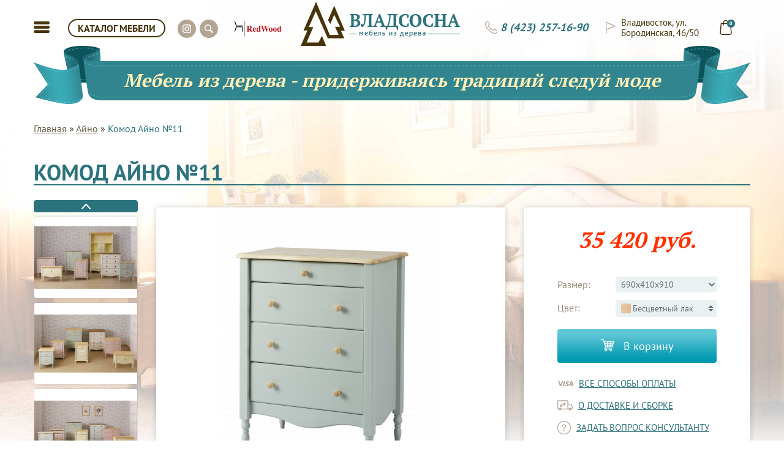

--- FILE ---
content_type: text/html; charset=utf-8
request_url: https://vladsosna.ru/pokollekcii/ajno/komod-ayno-11
body_size: 12652
content:
<!DOCTYPE html>
<html lang="ru">

<head>

  <meta charset="utf-8">

  <title>Комод Айно №11 во Владивостоке | ВЛАДСОСНА</title>
  <base href="https://vladsosna.ru/" />

  <meta http-equiv="X-UA-Compatible" content="IE=edge">
  <meta name="viewport" content="width=device-width, initial-scale=1, shrink-to-fit=no">
    <meta name="description" content="Комод Айно №11 по доступной цене и хорошего качества от компании Владсосна. Обращайтесь 8 (423) 257-16-90!" />
      <meta property="og:title" content="Комод Айно №11 во Владивостоке | ВЛАДСОСНА" />
  <meta property="og:type" content="website" />
  <meta property="og:url" content="https://vladsosna.ru/pokollekcii/ajno/komod-ayno-11" />
    <meta property="og:image" content="https://vladsosna.ru/image/cache/catalog/ainoniy/komod11/st2_6557copy-570x450.png" />
    <meta property="og:site_name" content="Владсосна - Мебель из дерева" />
  <link rel="shortcut icon" href="catalog/view/theme/vladsosna/img/favicon/favicon.ico" type="image/x-icon">
  <link rel="apple-touch-icon" href="catalog/view/theme/vladsosna/img/favicon/apple-touch-icon.png">
  <link rel="apple-touch-icon" sizes="72x72" href="catalog/view/theme/vladsosna/img/favicon/apple-touch-icon-72x72.png">
  <link rel="apple-touch-icon" sizes="114x114" href="catalog/view/theme/vladsosna/img/favicon/apple-touch-icon-114x114.png">
  <meta name="theme-color" content="#2c737d">
  <meta name="msapplication-navbutton-color" content="#2c737d">
  <meta name="apple-mobile-web-app-status-bar-style" content="#2c737d">
  <link rel="stylesheet" href="catalog/view/theme/vladsosna/css/main.min.css">
  <script src="https://cdnjs.cloudflare.com/ajax/libs/jquery/3.1.1/jquery.min.js"></script>
  <script src="catalog/view/theme/vladsosna/js/scripts.min.js"></script>
    <link href="catalog/view/javascript/jquery/magnific/magnific-popup.css" type="text/css" rel="stylesheet" media="screen" />
    <link href="catalog/view/javascript/jquery/datetimepicker/bootstrap-datetimepicker.min.css" type="text/css" rel="stylesheet" media="screen" />
    <script src="catalog/view/javascript/common.min.js" type="text/javascript"></script>
    <link href="https://vladsosna.ru/komod-ayno-11" rel="canonical" />
    <link href="https://vladsosna.ru/image/catalog/favicon.png" rel="icon" />
      <script src="catalog/view/javascript/jquery/magnific/jquery.magnific-popup.min.js" type="text/javascript"></script>
    <script src="catalog/view/javascript/jquery/datetimepicker/moment.js" type="text/javascript"></script>
    <script src="catalog/view/javascript/jquery/datetimepicker/locale/ru-ru.js" type="text/javascript"></script>
    <script src="catalog/view/javascript/jquery/datetimepicker/bootstrap-datetimepicker.min.js" type="text/javascript"></script>
      <link rel="stylesheet" href="catalog/view/theme/vladsosna/libs/fancybox/dist/jquery.fancybox.css" />
  <script src="catalog/view/theme/vladsosna/js/v.min.js"></script>
  <script type="application/ld+json">
 {
   "@context": "https://schema.org/",
   "@type": "WebSite",
   "name": "Владсосна - мебель из дерева",
   "url": "https://vladsosna.ru/"
 }
 </script>
  <script type="application/ld+json">
  {
    "@context": "https://schema.org",
    "@type": "Store",
    "name": "Владсосна - мебель из дерева",
    "legalName": "ИП Еремин Н.В.",
    "url": "https://vladsosna.ru/",
    "logo": "https://vladsosna.ru/image/catalog/logo.png",
    "image": "https://vladsosna.ru/image/catalog/logo.png",
    "openingHours": "Пн-Сб: 10:00 - 18:00, Вс: 10:00 - 17:00",
    "paymentAccepted": "Наличные, банковские карты",
    "priceRange" : "990₽ - 300000₽",
    "address": {
      "@type": "PostalAddress",
      "addressLocality": "Владивосток, Россия",
      "addressRegion": "Приморский Край",
      "streetAddress": "ул. Бородинская, 46/50, ТЦ Лотос, 2-этаж, Ярмарка мебели"
    },
    "contactPoint": {
      "@type": "ContactPoint",
      "telephone": "+74232571690",
      "contactType": "sales",
      "areaServed": "RU",
      "availableLanguage": "Russian"
    },
    "sameAs": "https://t.me/redwoodvl",
    "telephone": "+74232571690"
  }
  </script>
  <script>var csrf_token ="$2y$10$cZphx0VMaO2VQK.EYmwmIue2m7E894BDse.xbfGz1gW2kBjl1Nfdq";</script></head>
<body class="">
  <header>
    <div class="container">
      <div class="row">
        <div class="top col-xs-12">
          <a href="#" class="menu_btn"></a>
          <a href="#" class="mob_head_search pp_search_tr hsi"></a>
          <div class="menu_hidden">
            <div class="main_menu_wrapper">
              <a href="contact-us">Контакты</a>
              <a href="kak-kupit">Как купить</a>
            </div>
            <div class="mob_addon_menu_wrapper">
              <div class="mm_cbtn_wrapper">
                <a href="#" class="catalog_btn">КАТАЛОГ МЕБЕЛИ</a>
              </div>
              <div class="mm_cinfo_wrapper">
              <a href="tel:84232571690" data-fancybox data-src="#modal_zvonok"  class="phone"> 8 (423) 257-16-90</a>
              <a href="contact-us" class="address">Владивосток, ул. Бородинская, 46/50</a>
              <div class="socials">
                <a href="telegram://user?username=redwoodvl" class="inst" target="_blank"></a>
              </div>
            </div>
            </div>
          </div>
          <div class="search_menu">
            <div class="hs">
              <div class="vlk_filter_search_wr">
                <input class="vlk_head_search" type="text" placeholder="Поиск...">
              </div>
              <div class="vlk_head_search_legend">Введите минимум 3 символа, чтобы начать поиск</div>
              <div class="head_search_preloader">
                <div class="text-center">
                  <div class="lds-dual-ring"></div>
                </div>
              </div>
              <div class="vlk_head_search_r_cont">
              </div>
            </div>
          </div>
          <a href="#" class="catalog_btn">КАТАЛОГ МЕБЕЛИ</a>
          <div class="catalog_hidden">
            <div class="head">
              <div class="mc_namv_ar mc_namv_la"></div>
              <div class="mc_namv_ar mc_namv_ra"></div>
              <div class="border"></div>
                                          <a href="#" class="active" data-ti="0">По виду предмета</a>
                                                        <a href="#" data-ti="1">По коллекции</a>
                                                        <a href="#" data-ti="2">По типу комнаты</a>
                                        </div>
            <div class="tabs">
                            <div class="tab active" data-ti="0">
                <div class="img" style="background-image: url('https://vladsosna.ru/image/cache/catalog/category/b7c48e4209c974c50%5B1%5D-650x300.jpg');"></div>
                <div class="links">
                                    <a href="https://vladsosna.ru/povidupredmeta/vesalki" data-img="https://vladsosna.ru/image/cache/catalog/category/10151541cbbcb0510%5B1%5D-650x300.jpg">Вешалки</a>
                                    <a href="https://vladsosna.ru/povidupredmeta/graversy" data-img="https://vladsosna.ru/image/cache/catalog/category/ffad3d1a4e25b55d0%5B1%5D-650x300.jpg">Граверсы и Зеркала</a>
                                    <a href="https://vladsosna.ru/povidupredmeta/komody" data-img="https://vladsosna.ru/image/cache/catalog/category/6079524fbd58d6200%5B1%5D-650x300.jpg">Комоды</a>
                                    <a href="https://vladsosna.ru/povidupredmeta/krovatidvuhspalnye" data-img="https://vladsosna.ru/image/cache/catalog/category/b7c48e4209c974c50%5B1%5D-650x300.jpg">Кровати двухспальные</a>
                                    <a href="https://vladsosna.ru/povidupredmeta/krovatidvuharusnye" data-img="https://vladsosna.ru/image/cache/catalog/category/34f5714a4c3c4a4a0%5B1%5D-650x300.jpg">Кровати двухъярусные</a>
                                    <a href="https://vladsosna.ru/povidupredmeta/krovatiodnospalnye" data-img="https://vladsosna.ru/image/cache/catalog/category/34af6de916db24090%5B1%5D-650x300.jpg">Кровати односпальные</a>
                                    <a href="https://vladsosna.ru/povidupredmeta/krovatki-domiki" data-img="https://vladsosna.ru/image/cache/no_image-650x300.png">Кроватки-Домики</a>
                                    <a href="https://vladsosna.ru/povidupredmeta/kuhonnie-ugolki" data-img="https://vladsosna.ru/image/cache/catalog/murom/kuhonnye_ugolki/kuhonnyy_ugolok_dzhaz/kuhonnyy_ugolok_dzhaz_-650x300.jpg">Кухонные уголки</a>
                                    <a href="https://vladsosna.ru/povidupredmeta/matrasy" data-img="https://vladsosna.ru/image/cache/catalog/category/1415790141_banner-ormatek-1-1%5B1%5D-650x300.jpg">Матрасы</a>
                                    <a href="https://vladsosna.ru/povidupredmeta/sadovaya-mebely" data-img="https://vladsosna.ru/image/cache/catalog/category/3c39876f31294f310%5B1%5D-650x300.jpg">Садовая мебель</a>
                                    <a href="https://vladsosna.ru/povidupredmeta/servanty" data-img="https://vladsosna.ru/image/cache/catalog/category/4c48d2793988eb730%5B1%5D-650x300.jpg">Стеллажи и Буфеты</a>
                                    <a href="https://vladsosna.ru/povidupredmeta/stenki" data-img="https://vladsosna.ru/image/cache/catalog/murom/korpusnaya_mebelj/shkafy/modulnaya_stenka_laura/modulnaya_stenka_laura_-650x300.jpg">Стенки</a>
                                    <a href="https://vladsosna.ru/povidupredmeta/stoli-damskie" data-img="https://vladsosna.ru/image/cache/catalog/murom/korpusnaya_mebelj/stol/aaa/damskiy_stolik_-650x300.jpg">Столы дамские</a>
                                    <a href="https://vladsosna.ru/povidupredmeta/stoli-zhurnalynie" data-img="https://vladsosna.ru/image/cache/catalog/murom/korpusnaya_mebelj/stol/jjj/zhurnalnyy_stol_asti_1_-650x300.jpg">Столы журнальные</a>
                                    <a href="https://vladsosna.ru/povidupredmeta/stoly" data-img="https://vladsosna.ru/image/cache/catalog/category/91a83d2b4320dd640%5B1%5D-650x300.jpg">Столы обеденные</a>
                                    <a href="https://vladsosna.ru/povidupredmeta/stoli-pisymennie" data-img="https://vladsosna.ru/image/cache/catalog/murom/korpusnaya_mebelj/stol/aaa/a9289786c5cb209cae2cc8fb46df77b1-650x300.jpg">Столы письменные</a>
                                    <a href="https://vladsosna.ru/povidupredmeta/stula" data-img="https://vladsosna.ru/image/cache/catalog/category/fcf9423080f89651ba0a2f1cf2c10f7a%5B1%5D-650x300.jpg">Стулья</a>
                                    <a href="https://vladsosna.ru/povidupredmeta/tumbi-dlya-televizora" data-img="https://vladsosna.ru/image/cache/catalog/murom/korpusnaya_mebelj/tumby/tumba_pod_tv_iz_serii_palma/tumba_pod_tv_iz_serii_palma_-650x300.jpg">Тумбы для телевизора</a>
                                    <a href="https://vladsosna.ru/povidupredmeta/tumby" data-img="https://vladsosna.ru/image/cache/catalog/murom/korpusnaya_mebelj/tumby/tumba_iz_serii_premer/tumba_iz_serii_premer_-650x300.png">Тумбы прикроватные</a>
                                    <a href="https://vladsosna.ru/povidupredmeta/skafy" data-img="https://vladsosna.ru/image/cache/catalog/category/001/03ea19d80e18f51a0%5B1%5D-650x300.jpg">Шкафы</a>
                                  </div>
              </div>
                            <div class="tab " data-ti="1">
                <div class="img" style="background-image: url('https://vladsosna.ru/image/cache/catalog/product/ber40/b36c140f29def6d30-650x300.jpg');"></div>
                <div class="links">
                                    <a href="https://vladsosna.ru/pokollekcii/ajno" data-img="https://vladsosna.ru/image/cache/catalog/category/001/bda661a86df671340%5B1%5D-650x300.jpg">Айно</a>
                                    <a href="https://vladsosna.ru/pokollekcii/alisa" data-img="https://vladsosna.ru/image/cache/catalog/murom/spaljnye_garnitury/spalnyy_garnitur_alisa_2_-650x300.jpg">Алиса</a>
                                    <a href="https://vladsosna.ru/pokollekcii/bazhena" data-img="https://vladsosna.ru/image/cache/catalog/murom/spaljnye_garnitury/spalnyi_garnitur_bazhena/spalnyi_garnitur_bazhena1_-650x300.jpg">Бажена</a>
                                    <a href="https://vladsosna.ru/pokollekcii/bali" data-img="https://vladsosna.ru/image/cache/catalog/murom/krovati_iz_dereva/krovati/krovat_bali/krovat_bali_2_-650x300.jpg">Бали</a>
                                    <a href="https://vladsosna.ru/pokollekcii/bramming" data-img="https://vladsosna.ru/image/cache/catalog/category/001/32fc577cfee0e3350%5B1%5D-650x300.jpg">Брамминг</a>
                                    <a href="https://vladsosna.ru/pokollekcii/bert" data-img="https://vladsosna.ru/image/cache/catalog/category/001/a45c57bdeac962280%5B1%5D-650x300.jpg">Бьерт</a>
                                    <a href="https://vladsosna.ru/pokollekcii/valensia" data-img="https://vladsosna.ru/image/cache/catalog/category/001/fd668e53f8a41cbc0%5B1%5D-650x300.jpg">Валенсия</a>
                                    <a href="https://vladsosna.ru/pokollekcii/dania" data-img="https://vladsosna.ru/image/cache/catalog/category/001/d128294eb87868a10%5B1%5D-650x300.jpg">Дания</a>
                                    <a href="https://vladsosna.ru/pokollekcii/kaa" data-img="https://vladsosna.ru/image/cache/catalog/category/001/6dd884e6799a822d0%5B1%5D-650x300.jpg">Кая</a>
                                    <a href="https://vladsosna.ru/pokollekcii/klassik" data-img="https://vladsosna.ru/image/cache/catalog/category/001/7a37019eb63dc79d0%5B1%5D-650x300.jpg">Классик</a>
                                    <a href="https://vladsosna.ru/pokollekcii/melisa" data-img="https://vladsosna.ru/image/cache/catalog/murom/spaljnye_garnitury/spalnyy_garnitur_melisa_-650x300.jpg">Мелиса</a>
                                    <a href="https://vladsosna.ru/pokollekcii/oliviya" data-img="https://vladsosna.ru/image/cache/catalog/murom/spaljnye_garnitury/spalnyy_garnitur_oliviya/spalnyy_garnitur_oliviya_1_-650x300.jpg">Оливия</a>
                                    <a href="https://vladsosna.ru/pokollekcii/ormatek" data-img="https://vladsosna.ru/image/cache/catalog/category/1415790141_banner-ormatek-1-1%5B1%5D-650x300.jpg">Орматек</a>
                                    <a href="https://vladsosna.ru/pokollekcii/sona" data-img="https://vladsosna.ru/image/cache/catalog/category/002/c5c83815405b60ea0%5B1%5D-650x300.jpg">Сона</a>
                                    <a href="https://vladsosna.ru/pokollekcii/timberika-kids" data-img="https://vladsosna.ru/image/cache/no_image-650x300.png">Тимберика Кидс</a>
                                    <a href="https://vladsosna.ru/pokollekcii/tora" data-img="https://vladsosna.ru/image/cache/catalog/category/002/6b60d54414f233360%5B1%5D-650x300.jpg">Тора</a>
                                    <a href="https://vladsosna.ru/pokollekcii/florence" data-img="https://vladsosna.ru/image/cache/catalog/murom/krovati_iz_dereva/krovati/krovat_florenciya/krovat_florenciya_1_-650x300.jpg">Флоренция</a>
                                    <a href="https://vladsosna.ru/pokollekcii/frea" data-img="https://vladsosna.ru/image/cache/catalog/category/002/2ad15fdfdd9a500d0%5B1%5D-650x300.jpg">Фрея</a>
                                    <a href="https://vladsosna.ru/pokollekcii/elina" data-img="https://vladsosna.ru/image/cache/catalog/category/002/8bf9a7b7cf3ad2c80%5B1%5D-650x300.jpg">Элина</a>
                                    <a href="https://vladsosna.ru/pokollekcii/elyza" data-img="https://vladsosna.ru/image/cache/catalog/murom/spaljnye_garnitury/spalnyy_garnitur_elza_-650x300.jpg">Эльза</a>
                                    <a href="https://vladsosna.ru/pokollekcii/erika" data-img="https://vladsosna.ru/image/cache/catalog/category/002/e8bdb895914d2b410%5B1%5D-650x300.jpg">Эрика</a>
                                  </div>
              </div>
                            <div class="tab " data-ti="2">
                <div class="img" style="background-image: url('https://vladsosna.ru/image/cache/catalog/category/krovat_kaja_2_modern_3%5B1%5D-650x300.jpg');"></div>
                <div class="links">
                                    <a href="https://vladsosna.ru/potipukomnaty/detskaya" data-img="https://vladsosna.ru/image/cache/catalog/category/34f5714a4c3c4a4a0%5B1%5D-650x300.jpg">Детская</a>
                                    <a href="https://vladsosna.ru/potipukomnaty/kabinet" data-img="https://vladsosna.ru/image/cache/catalog/murom/korpusnaya_mebelj/stol/aaa/odnotumbovyi_pismennyi_stol_iz_serii_palma_-650x300.jpg">Кабинет</a>
                                    <a href="https://vladsosna.ru/potipukomnaty/spalna" data-img="https://vladsosna.ru/image/cache/catalog/category/krovat_kaja_2_modern_3%5B1%5D-650x300.jpg">Спальня</a>
                                    <a href="https://vladsosna.ru/potipukomnaty/gostinnaa" data-img="https://vladsosna.ru/image/cache/catalog/category/002/bfd106c1c9e0bb770%5B1%5D-650x300.jpg">Гостинная</a>
                                    <a href="https://vladsosna.ru/potipukomnaty/prihozaa" data-img="https://vladsosna.ru/image/cache/catalog/category/002/e5f6400cf063dc390%5B1%5D-650x300.jpg">Прихожая</a>
                                    <a href="https://vladsosna.ru/potipukomnaty/kuhna" data-img="https://vladsosna.ru/image/cache/catalog/category/002/1153ceb94d9a69ae0%5B1%5D-650x300.jpg">Кухня</a>
                                    <a href="https://vladsosna.ru/potipukomnaty/dvor" data-img="https://vladsosna.ru/image/cache/catalog/category/001/4a020d82b0cc45770%5B1%5D-650x300.jpg">Двор</a>
                                  </div>
              </div>
                          </div>
          </div>
          <div class="socials">
            <a href="https://t.me/redwoodvl" class="inst" target="_blank"></a>
            <a href="#" class="search pp_search_tr hsi"></a>
          </div>
            <div class="socials">
            <a href="https://redwoodstore.ru" class="inst" target="_blank"">
            <img src="image/catalog/category/001/rw_logo_final_85_30.jpg" alt="redwoodstore.ru" ">
            </a>
            </div>
          <div class="right_block">
                        <a href="/" class="logo"><img src="https://vladsosna.ru/image/catalog/logo.png" title="Владсосна - Мебель из дерева" alt="Владсосна - Мебель из дерева"></a>
                        <a href="oformlenie" class="cart"><span>0</span></a>            <a href="contact-us" class="address">Владивосток, ул. Бородинская, 46/50</a>
            <a href="tel:84232571690" data-fancybox data-src="#modal_zvonok"  class="phone"> 8 (423) 257-16-90</a>
          </div>
        </div>
      </div>
    </div>
    <!-- <div class="container top_alert_cont">
      <div class="row">
        <div class="col-xs-12">
          <div class="alert alert-warning alert-dismissible" role="alert">
            <button type="button" class="cl" data-dismiss="alert" aria-label="Close">
              <span aria-hidden="true">×</span>
            </button>
            <strong>Временно работаем дистанционно.</strong> Заказы принимаем по телефону <a href="tel:+74232571690">8-423-257-16-90</a> или электронной почте <a href="mailto:sale@vladsosna.ru">sale@vladsosna.ru</a>.
            Оплата картой через сбербанк (ссылкой) или наличными выездному менеджеру. Договор в скан-копии.
            <strong>Доставка бесплатно!</strong>
           </div>
        </div>
      </div>
    </div> -->
  <div class="container head_sl">
    <div class="row">
      <div class="headin">
        <div class="left"></div>
        <div class="center">Мебель из дерева - придерживаясь традиций следуй моде</div>
        <div class="right"></div>
      </div>
    </div>
  </div>
  </header>
<script type="application/ld+json">{
  "@context": "https://schema.org",
  "@type": "BreadcrumbList",
  "itemListElement": [{
      "@type": "ListItem",
      "position": 1,
      "name": "Главная",
      "item": "https://vladsosna.ru/"
    },{
      "@type": "ListItem",
      "position": 2,
      "name": "Айно",
      "item": "https://vladsosna.ru/pokollekcii/ajno"
    }]}</script><link rel="stylesheet" href="catalog/view/theme/vladsosna/libs/slick-carousel/slick/slick.css" />
<section class="content container" id="product" itemscope itemtype="http://schema.org/Product">
    <div class="row">
      <div class="col-xs-12">
        <div class="breadcrumb">
                     <a href="/">Главная</a> »
                      <a href="https://vladsosna.ru/pokollekcii/ajno">Айно</a> »
                    <span>Комод Айно №11</span>
        </div>
        <h1>Комод Айно №11</h1>
      </div>
    </div>
    <div class="row pp_m_reorder">
      <link itemprop="additionalType" href="http://www.productontology.org/id/Furniture" />
      <meta itemprop="name" content="Комод Айно №11" />
      <link itemprop="image" href="https://vladsosna.ru/image/cache/catalog/ainoniy/komod11/st2_0883-1650x1050.jpg" /><link itemprop="image" href="https://vladsosna.ru/image/cache/catalog/ainoniy/komod11/st2_0877-1650x1050.jpg" /><link itemprop="image" href="https://vladsosna.ru/image/cache/catalog/ainoniy/komod11/st2_0871-1650x1050.jpg" /><link itemprop="image" href="https://vladsosna.ru/image/cache/catalog/ainoniy/komod11/st2_0838-1650x1050.jpg" /><link itemprop="image" href="https://vladsosna.ru/image/cache/catalog/ainoniy/komod11/st2_0768-1650x1050.jpg" /><link itemprop="image" href="https://vladsosna.ru/image/cache/catalog/ainoniy/komod11/st2_6134-1650x1050.jpg" />      <div class="col-xs-4 col-md-2 pr_im_gal_wr">
        <div class="product_images">
                    <a  href="https://vladsosna.ru/image/cache/catalog/ainoniy/komod11/st2_0883-1650x1050.jpg" class="item fancybox"  data-fancybox="group" title="Комод Айно №11" ><img src="/catalog/view/theme/vladsosna/img/lazy.png" data-lazy="https://vladsosna.ru/image/cache/catalog/ainoniy/komod11/st2_0883-400x315.jpg" title="Комод Айно №11" alt="Комод Айно №11" ></a>
                    <a  href="https://vladsosna.ru/image/cache/catalog/ainoniy/komod11/st2_0877-1650x1050.jpg" class="item fancybox"  data-fancybox="group" title="Комод Айно №11" ><img src="/catalog/view/theme/vladsosna/img/lazy.png" data-lazy="https://vladsosna.ru/image/cache/catalog/ainoniy/komod11/st2_0877-400x315.jpg" title="Комод Айно №11" alt="Комод Айно №11" ></a>
                    <a  href="https://vladsosna.ru/image/cache/catalog/ainoniy/komod11/st2_0871-1650x1050.jpg" class="item fancybox"  data-fancybox="group" title="Комод Айно №11" ><img src="/catalog/view/theme/vladsosna/img/lazy.png" data-lazy="https://vladsosna.ru/image/cache/catalog/ainoniy/komod11/st2_0871-400x315.jpg" title="Комод Айно №11" alt="Комод Айно №11" ></a>
                    <a  href="https://vladsosna.ru/image/cache/catalog/ainoniy/komod11/st2_0838-1650x1050.jpg" class="item fancybox"  data-fancybox="group" title="Комод Айно №11" ><img src="/catalog/view/theme/vladsosna/img/lazy.png" data-lazy="https://vladsosna.ru/image/cache/catalog/ainoniy/komod11/st2_0838-400x315.jpg" title="Комод Айно №11" alt="Комод Айно №11" ></a>
                    <a  href="https://vladsosna.ru/image/cache/catalog/ainoniy/komod11/st2_0768-1650x1050.jpg" class="item fancybox"  data-fancybox="group" title="Комод Айно №11" ><img src="/catalog/view/theme/vladsosna/img/lazy.png" data-lazy="https://vladsosna.ru/image/cache/catalog/ainoniy/komod11/st2_0768-400x315.jpg" title="Комод Айно №11" alt="Комод Айно №11" ></a>
                    <a  href="https://vladsosna.ru/image/cache/catalog/ainoniy/komod11/st2_6134-1650x1050.jpg" class="item fancybox"  data-fancybox="group" title="Комод Айно №11" ><img src="/catalog/view/theme/vladsosna/img/lazy.png" data-lazy="https://vladsosna.ru/image/cache/catalog/ainoniy/komod11/st2_6134-400x315.jpg" title="Комод Айно №11" alt="Комод Айно №11" ></a>
                            </div>
      </div>
                  <div class="col-xs-8 main_img_col col-md-6">
        <a href="https://vladsosna.ru/image/cache/catalog/ainoniy/komod11/st2_6557copy-1650x1050.png" class="product_image fancybox"  data-fancybox="group" title="Комод Айно №11" >
          <img src="/catalog/view/theme/vladsosna/img/lazy.png" class="lz" data-src="https://vladsosna.ru/image/cache/catalog/ainoniy/komod11/st2_6557copy-570x450.png" title="Комод Айно №11" alt="Комод Айно №11">
          <span class="zoom"></span>
        </a>
      </div>
            <div class="col-xs-12 pr_info_wr col-md-4">
        <div class="product_info" >
          <div class="price" data-price="35 420 руб. " itemprop="offers" itemscope itemtype="http://schema.org/Offer">
            <link itemprop="url" href="http://vladsosna.ru/pokollekcii/ajno/komod-ayno-11" />
            <meta itemprop="availability" content="https://schema.org/InStock" />
            <meta itemprop="priceCurrency" content="RUB"/>
            <link itemprop="itemCondition" href="http://schema.org/NewCondition"/>
            <meta itemprop="price" content="35420">
            <meta itemprop="priceValidUntil" content="2026-01-21">            35 420 руб.           </div>
          
                              <div class="option">
            <div class="title">Размер:</div>
            <select name="option[1920]" id="input-option1920">
              <option value="" data-price="0"> --- Выберите --- </option>
                <option value="57014" data-price="35420" data-price-prefix="=" data-id="711" data-id2="13" >690х410х910</option>                            </select>
          </div>
                                                            <div class="option" data-master="13"  style='display:none;'>
            <div class="title">Цвет:</div>
            <div class="select_color" data-fancybox data-src="#color1" href="javascript:;">
              <div class="img">
                <img src="" alt="">
              </div>
              <span>Выберите цвет</span>
            </div>
            <input type="hidden" name="option[1919]" id="input-option1919" value="" data-price="">
          </div>
          <div class="modal_color" id="color1">

            <h2 class="color_name_sp">Варианты цвета</h2>
            <div class="primer">
              <img src="/catalog/view/theme/vladsosna/img/lazy.png" class="lz" data-src="https://vladsosna.ru/image/cache/catalog/color/101/a108d3e3620b1d860%5B1%5D-190x120.jpg" alt="">
              <span>Пример цвета</span>
            </div>
            <div class="colors">
                            <a href="#" data-primer="https://vladsosna.ru/image/cache/catalog/color/101/a108d3e3620b1d860%5B1%5D-190x120.jpg"
                data-bg="/image/catalog/color/101/a108d3e3620b1d860[1].jpg"
                data-id="input-option1919"
                data-val="57050"
                data-oname="Бейц чизкейк"
                data-src="https://vladsosna.ru/image/cache/catalog/color/101/a108d3e3620b1d860%5B1%5D-35xx35.jpg"
                data-master="711"
                data-price="42480"
                data-price-prefix="="
                style='display:none;'>
                  <img src="/catalog/view/theme/vladsosna/img/lazy.png"  class="lz" data-src="https://vladsosna.ru/image/cache/catalog/color/101/a108d3e3620b1d860%5B1%5D-35xx35.jpg">
                </a>
                            <a href="#" data-primer="https://vladsosna.ru/image/cache/catalog/product/coler/2a1b90dd70a1a77c0%5B1%5D-190x120.jpg"
                data-bg="/image/catalog/product/coler/bef9ff83140aca150[1].jpg"
                data-id="input-option1919"
                data-val="57028"
                data-oname="Бейц медовый"
                data-src="https://vladsosna.ru/image/cache/catalog/product/coler/bef9ff83140aca150%5B1%5D-35xx35.jpg"
                data-master="711"
                data-price="38060"
                data-price-prefix="="
                style='display:none;'>
                  <img src="/catalog/view/theme/vladsosna/img/lazy.png"  class="lz" data-src="https://vladsosna.ru/image/cache/catalog/product/coler/bef9ff83140aca150%5B1%5D-35xx35.jpg">
                </a>
                            <a href="#" data-primer="https://vladsosna.ru/image/cache/catalog/color/101/c188fd6de8c848420%5B1%5D-190x120.jpg"
                data-bg="/image/catalog/color/101/c188fd6de8c848420[1].jpg"
                data-id="input-option1919"
                data-val="57043"
                data-oname="Эмаль зелёный(new)"
                data-src="https://vladsosna.ru/image/cache/catalog/color/101/c188fd6de8c848420%5B1%5D-35xx35.jpg"
                data-master="711"
                data-price="42480"
                data-price-prefix="="
                style='display:none;'>
                  <img src="/catalog/view/theme/vladsosna/img/lazy.png"  class="lz" data-src="https://vladsosna.ru/image/cache/catalog/color/101/c188fd6de8c848420%5B1%5D-35xx35.jpg">
                </a>
                            <a href="#" data-primer="https://vladsosna.ru/image/cache/catalog/color/8a03132b22969e800%5B1%5D-190x120.jpg"
                data-bg="/image/catalog/color/8a03132b22969e800[1].jpg"
                data-id="input-option1919"
                data-val="57038"
                data-oname="Эмаль орхидея"
                data-src="https://vladsosna.ru/image/cache/catalog/color/8a03132b22969e800%5B1%5D-35xx35.jpg"
                data-master="711"
                data-price="42480"
                data-price-prefix="="
                style='display:none;'>
                  <img src="/catalog/view/theme/vladsosna/img/lazy.png"  class="lz" data-src="https://vladsosna.ru/image/cache/catalog/color/8a03132b22969e800%5B1%5D-35xx35.jpg">
                </a>
                            <a href="#" data-primer="https://vladsosna.ru/image/cache/catalog/color/101/228592cee9715e0e0%5B1%5D-190x120.jpg"
                data-bg="/image/catalog/color/101/228592cee9715e0e0[1].jpg"
                data-id="input-option1919"
                data-val="57041"
                data-oname="Эмаль шоколад"
                data-src="https://vladsosna.ru/image/cache/catalog/color/101/228592cee9715e0e0%5B1%5D-35xx35.jpg"
                data-master="711"
                data-price="42480"
                data-price-prefix="="
                style='display:none;'>
                  <img src="/catalog/view/theme/vladsosna/img/lazy.png"  class="lz" data-src="https://vladsosna.ru/image/cache/catalog/color/101/228592cee9715e0e0%5B1%5D-35xx35.jpg">
                </a>
                            <a href="#" data-primer="https://vladsosna.ru/image/cache/catalog/product/coler/001/f417119be48a41390%5B1%5D-190x120.jpg"
                data-bg="/image/catalog/product/coler/001/089ae0d661905b280[1].jpg"
                data-id="input-option1919"
                data-val="57019"
                data-oname="Эмаль слоновая кость"
                data-src="https://vladsosna.ru/image/cache/catalog/product/coler/001/089ae0d661905b280%5B1%5D-35xx35.jpg"
                data-master="711"
                data-price="38060"
                data-price-prefix="="
                style='display:none;'>
                  <img src="/catalog/view/theme/vladsosna/img/lazy.png"  class="lz" data-src="https://vladsosna.ru/image/cache/catalog/product/coler/001/089ae0d661905b280%5B1%5D-35xx35.jpg">
                </a>
                            <a href="#" data-primer="https://vladsosna.ru/image/cache/catalog/color/f9605f2ef6efed9b0%5B1%5D-190x120.jpg"
                data-bg="/image/catalog/color/f9605f2ef6efed9b0[1].jpg"
                data-id="input-option1919"
                data-val="57039"
                data-oname="Эмаль крем"
                data-src="https://vladsosna.ru/image/cache/catalog/color/f9605f2ef6efed9b0%5B1%5D-35xx35.jpg"
                data-master="711"
                data-price="42480"
                data-price-prefix="="
                style='display:none;'>
                  <img src="/catalog/view/theme/vladsosna/img/lazy.png"  class="lz" data-src="https://vladsosna.ru/image/cache/catalog/color/f9605f2ef6efed9b0%5B1%5D-35xx35.jpg">
                </a>
                            <a href="#" data-primer="https://vladsosna.ru/image/cache/catalog/product/coler/001/0f18906e760b48a20%5B1%5D-190x120.jpg"
                data-bg="/image/catalog/product/coler/001/492f6dd7515cb02c0[1].jpg"
                data-id="input-option1919"
                data-val="57022"
                data-oname="Эмаль розовая"
                data-src="https://vladsosna.ru/image/cache/catalog/product/coler/001/492f6dd7515cb02c0%5B1%5D-35xx35.jpg"
                data-master="711"
                data-price="38060"
                data-price-prefix="="
                style='display:none;'>
                  <img src="/catalog/view/theme/vladsosna/img/lazy.png"  class="lz" data-src="https://vladsosna.ru/image/cache/catalog/product/coler/001/492f6dd7515cb02c0%5B1%5D-35xx35.jpg">
                </a>
                            <a href="#" data-primer="https://vladsosna.ru/image/cache/catalog/color/7d3a3e54345e89aa0%5B1%5D-190x120.jpg"
                data-bg="/image/catalog/color/7d3a3e54345e89aa0[1].jpg"
                data-id="input-option1919"
                data-val="57049"
                data-oname="Бейц коньяк"
                data-src="https://vladsosna.ru/image/cache/catalog/color/7d3a3e54345e89aa0%5B1%5D-35xx35.jpg"
                data-master="711"
                data-price="42480"
                data-price-prefix="="
                style='display:none;'>
                  <img src="/catalog/view/theme/vladsosna/img/lazy.png"  class="lz" data-src="https://vladsosna.ru/image/cache/catalog/color/7d3a3e54345e89aa0%5B1%5D-35xx35.jpg">
                </a>
                            <a href="#" data-primer="https://vladsosna.ru/image/cache/catalog/product/coler/55e3dfbbb32daada0%5B1%5D-190x120.jpg"
                data-bg="/image/catalog/product/coler/55e3dfbbb32daada0[1].jpg"
                data-id="input-option1919"
                data-val="57052"
                data-oname="Шпон дуб виски+патина"
                data-src="https://vladsosna.ru/image/cache/catalog/product/coler/55e3dfbbb32daada0%5B1%5D-35xx35.jpg"
                data-master="711"
                data-price="53080"
                data-price-prefix="="
                style='display:none;'>
                  <img src="/catalog/view/theme/vladsosna/img/lazy.png"  class="lz" data-src="https://vladsosna.ru/image/cache/catalog/product/coler/55e3dfbbb32daada0%5B1%5D-35xx35.jpg">
                </a>
                            <a href="#" data-primer="https://vladsosna.ru/image/cache/catalog/color/7d3a3e54345e89aa0%5B1%5D-190x120.jpg"
                data-bg="/image/catalog/color/7d3a3e54345e89aa0[1].jpg"
                data-id="input-option1919"
                data-val="57055"
                data-oname="Шпон дуб коньяк+патина"
                data-src="https://vladsosna.ru/image/cache/catalog/color/7d3a3e54345e89aa0%5B1%5D-35xx35.jpg"
                data-master="711"
                data-price="53080"
                data-price-prefix="="
                style='display:none;'>
                  <img src="/catalog/view/theme/vladsosna/img/lazy.png"  class="lz" data-src="https://vladsosna.ru/image/cache/catalog/color/7d3a3e54345e89aa0%5B1%5D-35xx35.jpg">
                </a>
                            <a href="#" data-primer="https://vladsosna.ru/image/cache/catalog/color/150eb504d47027300%5B1%5D-190x120.jpg"
                data-bg="/image/catalog/color/150eb504d47027300[1].jpg"
                data-id="input-option1919"
                data-val="57033"
                data-oname="Эмаль мад тёмный"
                data-src="https://vladsosna.ru/image/cache/catalog/color/150eb504d47027300%5B1%5D-35xx35.jpg"
                data-master="711"
                data-price="42480"
                data-price-prefix="="
                style='display:none;'>
                  <img src="/catalog/view/theme/vladsosna/img/lazy.png"  class="lz" data-src="https://vladsosna.ru/image/cache/catalog/color/150eb504d47027300%5B1%5D-35xx35.jpg">
                </a>
                            <a href="#" data-primer="https://vladsosna.ru/image/cache/catalog/product/coler/2f2ba4be58895c960%5B1%5D-190x120.jpg"
                data-bg="/image/catalog/product/coler/0f77d6bed2e4757a0[1].jpg"
                data-id="input-option1919"
                data-val="57026"
                data-oname="Бейц браун"
                data-src="https://vladsosna.ru/image/cache/catalog/product/coler/0f77d6bed2e4757a0%5B1%5D-35xx35.jpg"
                data-master="711"
                data-price="38060"
                data-price-prefix="="
                style='display:none;'>
                  <img src="/catalog/view/theme/vladsosna/img/lazy.png"  class="lz" data-src="https://vladsosna.ru/image/cache/catalog/product/coler/0f77d6bed2e4757a0%5B1%5D-35xx35.jpg">
                </a>
                            <a href="#" data-primer="https://vladsosna.ru/image/cache/catalog/color/c1cd51426c00808c0%5B1%5D-190x120.jpg"
                data-bg="/image/catalog/color/c1cd51426c00808c0[1].jpg"
                data-id="input-option1919"
                data-val="57053"
                data-oname="Шпон дуб гавана+патина"
                data-src="https://vladsosna.ru/image/cache/catalog/color/c1cd51426c00808c0%5B1%5D-35xx35.jpg"
                data-master="711"
                data-price="53080"
                data-price-prefix="="
                style='display:none;'>
                  <img src="/catalog/view/theme/vladsosna/img/lazy.png"  class="lz" data-src="https://vladsosna.ru/image/cache/catalog/color/c1cd51426c00808c0%5B1%5D-35xx35.jpg">
                </a>
                            <a href="#" data-primer="https://vladsosna.ru/image/cache/catalog/color/79c66a362c6d48fa0%5B1%5D-190x120.jpg"
                data-bg="/image/catalog/color/79c66a362c6d48fa0[1].jpg"
                data-id="input-option1919"
                data-val="57036"
                data-oname="Эмаль серый жемчуг"
                data-src="https://vladsosna.ru/image/cache/catalog/color/79c66a362c6d48fa0%5B1%5D-35xx35.jpg"
                data-master="711"
                data-price="42480"
                data-price-prefix="="
                style='display:none;'>
                  <img src="/catalog/view/theme/vladsosna/img/lazy.png"  class="lz" data-src="https://vladsosna.ru/image/cache/catalog/color/79c66a362c6d48fa0%5B1%5D-35xx35.jpg">
                </a>
                            <a href="#" data-primer="https://vladsosna.ru/image/cache/catalog/product/coler/dd6d17100e15a95c0%5B1%5D-190x120.jpg"
                data-bg="/image/catalog/product/coler/556a08d5d346e26c0[1].jpg"
                data-id="input-option1919"
                data-val="57031"
                data-oname="Бейц ратэ тёмный"
                data-src="https://vladsosna.ru/image/cache/catalog/product/coler/556a08d5d346e26c0%5B1%5D-35xx35.jpg"
                data-master="711"
                data-price="38060"
                data-price-prefix="="
                style='display:none;'>
                  <img src="/catalog/view/theme/vladsosna/img/lazy.png"  class="lz" data-src="https://vladsosna.ru/image/cache/catalog/product/coler/556a08d5d346e26c0%5B1%5D-35xx35.jpg">
                </a>
                            <a href="#" data-primer="https://vladsosna.ru/image/cache/catalog/color/364350fb142e78b60%5B1%5D-190x120.jpg"
                data-bg="/image/catalog/color/364350fb142e78b60[1].jpg"
                data-id="input-option1919"
                data-val="57034"
                data-oname="Эмаль мад хаки"
                data-src="https://vladsosna.ru/image/cache/catalog/color/364350fb142e78b60%5B1%5D-35xx35.jpg"
                data-master="711"
                data-price="42480"
                data-price-prefix="="
                style='display:none;'>
                  <img src="/catalog/view/theme/vladsosna/img/lazy.png"  class="lz" data-src="https://vladsosna.ru/image/cache/catalog/color/364350fb142e78b60%5B1%5D-35xx35.jpg">
                </a>
                            <a href="#" data-primer="https://vladsosna.ru/image/cache/catalog/color/101/f1a3cf7de21c78050%5B1%5D-190x120.jpg"
                data-bg="/image/catalog/color/101/f1a3cf7de21c78050[1].jpg"
                data-id="input-option1919"
                data-val="57044"
                data-oname="Эмаль олива"
                data-src="https://vladsosna.ru/image/cache/catalog/color/101/f1a3cf7de21c78050%5B1%5D-35xx35.jpg"
                data-master="711"
                data-price="42480"
                data-price-prefix="="
                style='display:none;'>
                  <img src="/catalog/view/theme/vladsosna/img/lazy.png"  class="lz" data-src="https://vladsosna.ru/image/cache/catalog/color/101/f1a3cf7de21c78050%5B1%5D-35xx35.jpg">
                </a>
                            <a href="#" data-primer="https://vladsosna.ru/image/cache/catalog/color/816e8057861ff1600%5B1%5D-190x120.jpg"
                data-bg="/image/catalog/color/816e8057861ff1600[1].jpg"
                data-id="input-option1919"
                data-val="57032"
                data-oname="Эмаль мад светлый"
                data-src="https://vladsosna.ru/image/cache/catalog/color/816e8057861ff1600%5B1%5D-35xx35.jpg"
                data-master="711"
                data-price="42480"
                data-price-prefix="="
                style='display:none;'>
                  <img src="/catalog/view/theme/vladsosna/img/lazy.png"  class="lz" data-src="https://vladsosna.ru/image/cache/catalog/color/816e8057861ff1600%5B1%5D-35xx35.jpg">
                </a>
                            <a href="#" data-primer="https://vladsosna.ru/image/cache/catalog/color/101/c1cd51426c00808c0%5B1%5D-190x120.jpg"
                data-bg="/image/catalog/color/101/c1cd51426c00808c0[1].jpg"
                data-id="input-option1919"
                data-val="57047"
                data-oname="Бейц гавана"
                data-src="https://vladsosna.ru/image/cache/catalog/color/101/c1cd51426c00808c0%5B1%5D-35xx35.jpg"
                data-master="711"
                data-price="42480"
                data-price-prefix="="
                style='display:none;'>
                  <img src="/catalog/view/theme/vladsosna/img/lazy.png"  class="lz" data-src="https://vladsosna.ru/image/cache/catalog/color/101/c1cd51426c00808c0%5B1%5D-35xx35.jpg">
                </a>
                            <a href="#" data-primer="https://vladsosna.ru/image/cache/catalog/color/101/38c917a0b29388ed0%5B1%5D-190x120.jpg"
                data-bg="/image/catalog/color/101/38c917a0b29388ed0[1].jpg"
                data-id="input-option1919"
                data-val="57042"
                data-oname="Эмаль чёрный шер"
                data-src="https://vladsosna.ru/image/cache/catalog/color/101/38c917a0b29388ed0%5B1%5D-35xx35.jpg"
                data-master="711"
                data-price="42480"
                data-price-prefix="="
                style='display:none;'>
                  <img src="/catalog/view/theme/vladsosna/img/lazy.png"  class="lz" data-src="https://vladsosna.ru/image/cache/catalog/color/101/38c917a0b29388ed0%5B1%5D-35xx35.jpg">
                </a>
                            <a href="#" data-primer="https://vladsosna.ru/image/cache/catalog/product/coler/001/6f3ce1bbd23ceadb0%5B1%5D-190x120.jpg"
                data-bg="/image/catalog/product/coler/001/3d6cc2d59304987e0[1].jpg"
                data-id="input-option1919"
                data-val="57020"
                data-oname="Эмаль зелёная"
                data-src="https://vladsosna.ru/image/cache/catalog/product/coler/001/3d6cc2d59304987e0%5B1%5D-35xx35.jpg"
                data-master="711"
                data-price="38060"
                data-price-prefix="="
                style='display:none;'>
                  <img src="/catalog/view/theme/vladsosna/img/lazy.png"  class="lz" data-src="https://vladsosna.ru/image/cache/catalog/product/coler/001/3d6cc2d59304987e0%5B1%5D-35xx35.jpg">
                </a>
                            <a href="#" data-primer="https://vladsosna.ru/image/cache/catalog/color/84ea26afd317e5670%5B1%5D-190x120.jpg"
                data-bg="/image/catalog/color/84ea26afd317e5670[1].jpg"
                data-id="input-option1919"
                data-val="57035"
                data-oname="Эмаль серый"
                data-src="https://vladsosna.ru/image/cache/catalog/color/84ea26afd317e5670%5B1%5D-35xx35.jpg"
                data-master="711"
                data-price="42480"
                data-price-prefix="="
                style='display:none;'>
                  <img src="/catalog/view/theme/vladsosna/img/lazy.png"  class="lz" data-src="https://vladsosna.ru/image/cache/catalog/color/84ea26afd317e5670%5B1%5D-35xx35.jpg">
                </a>
                            <a href="#" data-primer="https://vladsosna.ru/image/cache/catalog/product/coler/7b5485c8f8f83c850%5B1%5D-190x120.jpg"
                data-bg="/image/catalog/product/coler/7b5485c8f8f83c850[1].jpg"
                data-id="input-option1919"
                data-val="57023"
                data-oname="Эмаль жёлтая"
                data-src="https://vladsosna.ru/image/cache/catalog/product/coler/7b5485c8f8f83c850%5B1%5D-35xx35.jpg"
                data-master="711"
                data-price="38060"
                data-price-prefix="="
                style='display:none;'>
                  <img src="/catalog/view/theme/vladsosna/img/lazy.png"  class="lz" data-src="https://vladsosna.ru/image/cache/catalog/product/coler/7b5485c8f8f83c850%5B1%5D-35xx35.jpg">
                </a>
                            <a href="#" data-primer="https://vladsosna.ru/image/cache/catalog/product/coler/001/250b4a4ed1a323270%5B1%5D-190x120.jpg"
                data-bg="/image/catalog/product/coler/001/2aee881fa4dc322f0[1].jpg"
                data-id="input-option1919"
                data-val="57018"
                data-oname="Эмаль белая"
                data-src="https://vladsosna.ru/image/cache/catalog/product/coler/001/2aee881fa4dc322f0%5B1%5D-35xx35.jpg"
                data-master="711"
                data-price="38060"
                data-price-prefix="="
                style='display:none;'>
                  <img src="/catalog/view/theme/vladsosna/img/lazy.png"  class="lz" data-src="https://vladsosna.ru/image/cache/catalog/product/coler/001/2aee881fa4dc322f0%5B1%5D-35xx35.jpg">
                </a>
                            <a href="#" data-primer="https://vladsosna.ru/image/cache/catalog/color/101/290b2af4e1ee1d040%5B1%5D-190x120.jpg"
                data-bg="/image/catalog/color/101/290b2af4e1ee1d040[1].jpg"
                data-id="input-option1919"
                data-val="57058"
                data-oname="Шпон дуб снежный+патина"
                data-src="https://vladsosna.ru/image/cache/catalog/color/101/290b2af4e1ee1d040%5B1%5D-35xx35.jpg"
                data-master="711"
                data-price="53080"
                data-price-prefix="="
                style='display:none;'>
                  <img src="/catalog/view/theme/vladsosna/img/lazy.png"  class="lz" data-src="https://vladsosna.ru/image/cache/catalog/color/101/290b2af4e1ee1d040%5B1%5D-35xx35.jpg">
                </a>
                            <a href="#" data-primer="https://vladsosna.ru/image/cache/catalog/product/coler/dc74e68ca1018f6b0%5B1%5D-190x120.jpg"
                data-bg="/image/catalog/product/coler/5f4b47a762a85f230[1].jpg"
                data-id="input-option1919"
                data-val="57021"
                data-oname="Эмаль голубая"
                data-src="https://vladsosna.ru/image/cache/catalog/product/coler/5f4b47a762a85f230%5B1%5D-35xx35.jpg"
                data-master="711"
                data-price="38060"
                data-price-prefix="="
                style='display:none;'>
                  <img src="/catalog/view/theme/vladsosna/img/lazy.png"  class="lz" data-src="https://vladsosna.ru/image/cache/catalog/product/coler/5f4b47a762a85f230%5B1%5D-35xx35.jpg">
                </a>
                            <a href="#" data-primer="https://vladsosna.ru/image/cache/catalog/product/coler/30688176d1244c8a0%5B1%5D-190x120.jpg"
                data-bg="/image/catalog/product/coler/3aa14e70876c6d040[1].jpg"
                data-id="input-option1919"
                data-val="57029"
                data-oname="Бейц тёмный"
                data-src="https://vladsosna.ru/image/cache/catalog/product/coler/3aa14e70876c6d040%5B1%5D-35xx35.jpg"
                data-master="711"
                data-price="38060"
                data-price-prefix="="
                style='display:none;'>
                  <img src="/catalog/view/theme/vladsosna/img/lazy.png"  class="lz" data-src="https://vladsosna.ru/image/cache/catalog/product/coler/3aa14e70876c6d040%5B1%5D-35xx35.jpg">
                </a>
                            <a href="#" data-primer="https://vladsosna.ru/image/cache/catalog/color/101/a108d3e3620b1d860%5B1%5D-190x120.jpg"
                data-bg="/image/catalog/color/101/a108d3e3620b1d860[1].jpg"
                data-id="input-option1919"
                data-val="57056"
                data-oname="Шпон дуб чизкейк+патина"
                data-src="https://vladsosna.ru/image/cache/catalog/color/101/a108d3e3620b1d860%5B1%5D-35xx35.jpg"
                data-master="711"
                data-price="53080"
                data-price-prefix="="
                style='display:none;'>
                  <img src="/catalog/view/theme/vladsosna/img/lazy.png"  class="lz" data-src="https://vladsosna.ru/image/cache/catalog/color/101/a108d3e3620b1d860%5B1%5D-35xx35.jpg">
                </a>
                            <a href="#" data-primer="https://vladsosna.ru/image/cache/catalog/product/coler/2d67b379ce8e5d760%5B1%5D-190x120.jpg"
                data-bg="/image/catalog/product/coler/3fd1fe6bdc495fe70[1].jpg"
                data-id="input-option1919"
                data-val="57027"
                data-oname="Бейц вишня"
                data-src="https://vladsosna.ru/image/cache/catalog/product/coler/3fd1fe6bdc495fe70%5B1%5D-35xx35.jpg"
                data-master="711"
                data-price="38060"
                data-price-prefix="="
                style='display:none;'>
                  <img src="/catalog/view/theme/vladsosna/img/lazy.png"  class="lz" data-src="https://vladsosna.ru/image/cache/catalog/product/coler/3fd1fe6bdc495fe70%5B1%5D-35xx35.jpg">
                </a>
                            <a href="#" data-primer="https://vladsosna.ru/image/cache/catalog/product/coler/001/7c4dbc5a28baf7210%5B1%5D-190x120.jpg"
                data-bg="/image/catalog/product/coler/001/7c4dbc5a28baf7210[1].jpg"
                data-id="input-option1919"
                data-val="57037"
                data-oname="Эмаль бордо"
                data-src="https://vladsosna.ru/image/cache/catalog/product/coler/001/7c4dbc5a28baf7210%5B1%5D-35xx35.jpg"
                data-master="711"
                data-price="42480"
                data-price-prefix="="
                style='display:none;'>
                  <img src="/catalog/view/theme/vladsosna/img/lazy.png"  class="lz" data-src="https://vladsosna.ru/image/cache/catalog/product/coler/001/7c4dbc5a28baf7210%5B1%5D-35xx35.jpg">
                </a>
                            <a href="#" data-primer="https://vladsosna.ru/image/cache/catalog/color/a28219461b7ca7ad0%5B1%5D-190x120.jpg"
                data-bg="/image/catalog/color/a28219461b7ca7ad0[1].jpg"
                data-id="input-option1919"
                data-val="57057"
                data-oname="Шпон дуб крем+патина"
                data-src="https://vladsosna.ru/image/cache/catalog/color/a28219461b7ca7ad0%5B1%5D-35xx35.jpg"
                data-master="711"
                data-price="53080"
                data-price-prefix="="
                style='display:none;'>
                  <img src="/catalog/view/theme/vladsosna/img/lazy.png"  class="lz" data-src="https://vladsosna.ru/image/cache/catalog/color/a28219461b7ca7ad0%5B1%5D-35xx35.jpg">
                </a>
                            <a href="#" data-primer="https://vladsosna.ru/image/cache/catalog/color/101/41d6f69bb8f352b70%5B1%5D-190x120.jpg"
                data-bg="/image/catalog/color/101/41d6f69bb8f352b70[1].jpg"
                data-id="input-option1919"
                data-val="57040"
                data-oname="Эмаль морин"
                data-src="https://vladsosna.ru/image/cache/catalog/color/101/41d6f69bb8f352b70%5B1%5D-35xx35.jpg"
                data-master="711"
                data-price="42480"
                data-price-prefix="="
                style='display:none;'>
                  <img src="/catalog/view/theme/vladsosna/img/lazy.png"  class="lz" data-src="https://vladsosna.ru/image/cache/catalog/color/101/41d6f69bb8f352b70%5B1%5D-35xx35.jpg">
                </a>
                            <a href="#" data-primer="https://vladsosna.ru/image/cache/catalog/color/101/290b2af4e1ee1d040%5B1%5D-190x120.jpg"
                data-bg="/image/catalog/color/101/290b2af4e1ee1d040[1].jpg"
                data-id="input-option1919"
                data-val="57045"
                data-oname="Эмаль снежный дуб"
                data-src="https://vladsosna.ru/image/cache/catalog/color/101/290b2af4e1ee1d040%5B1%5D-35xx35.jpg"
                data-master="711"
                data-price="42480"
                data-price-prefix="="
                style='display:none;'>
                  <img src="/catalog/view/theme/vladsosna/img/lazy.png"  class="lz" data-src="https://vladsosna.ru/image/cache/catalog/color/101/290b2af4e1ee1d040%5B1%5D-35xx35.jpg">
                </a>
                            <a href="#" data-primer="https://vladsosna.ru/image/cache/catalog/color/cd827e4f830b27b30%5B1%5D-190x120.jpg"
                data-bg="/image/catalog/color/cd827e4f830b27b30[1].jpg"
                data-id="input-option1919"
                data-val="57048"
                data-oname="Бейц дуб классик"
                data-src="https://vladsosna.ru/image/cache/catalog/color/cd827e4f830b27b30%5B1%5D-35xx35.jpg"
                data-master="711"
                data-price="42480"
                data-price-prefix="="
                style='display:none;'>
                  <img src="/catalog/view/theme/vladsosna/img/lazy.png"  class="lz" data-src="https://vladsosna.ru/image/cache/catalog/color/cd827e4f830b27b30%5B1%5D-35xx35.jpg">
                </a>
                            <a href="#" data-primer="https://vladsosna.ru/image/cache/catalog/color/27874a308b3241160%5B1%5D-190x120.jpg"
                data-bg="/image/catalog/color/27874a308b3241160[1].jpg"
                data-id="input-option1919"
                data-val="57051"
                data-oname="эмали с эффектами"
                data-src="https://vladsosna.ru/image/cache/catalog/color/27874a308b3241160%5B1%5D-35xx35.jpg"
                data-master="711"
                data-price="45320"
                data-price-prefix="="
                style='display:none;'>
                  <img src="/catalog/view/theme/vladsosna/img/lazy.png"  class="lz" data-src="https://vladsosna.ru/image/cache/catalog/color/27874a308b3241160%5B1%5D-35xx35.jpg">
                </a>
                            <a href="#" data-primer="https://vladsosna.ru/image/cache/catalog/product/coler/55e3dfbbb32daada0%5B1%5D-190x120.jpg"
                data-bg="/image/catalog/product/coler/55e3dfbbb32daada0[1].jpg"
                data-id="input-option1919"
                data-val="57046"
                data-oname="Бейц виски"
                data-src="https://vladsosna.ru/image/cache/catalog/product/coler/55e3dfbbb32daada0%5B1%5D-35xx35.jpg"
                data-master="711"
                data-price="42480"
                data-price-prefix="="
                style='display:none;'>
                  <img src="/catalog/view/theme/vladsosna/img/lazy.png"  class="lz" data-src="https://vladsosna.ru/image/cache/catalog/product/coler/55e3dfbbb32daada0%5B1%5D-35xx35.jpg">
                </a>
                            <a href="#" data-primer="https://vladsosna.ru/image/cache/catalog/color/cd827e4f830b27b30%5B1%5D-190x120.jpg"
                data-bg="/image/catalog/color/cd827e4f830b27b30[1].jpg"
                data-id="input-option1919"
                data-val="57054"
                data-oname="Шпон дуб классика+патина"
                data-src="https://vladsosna.ru/image/cache/catalog/color/cd827e4f830b27b30%5B1%5D-35xx35.jpg"
                data-master="711"
                data-price="53080"
                data-price-prefix="="
                style='display:none;'>
                  <img src="/catalog/view/theme/vladsosna/img/lazy.png"  class="lz" data-src="https://vladsosna.ru/image/cache/catalog/color/cd827e4f830b27b30%5B1%5D-35xx35.jpg">
                </a>
                            <a href="#" data-primer="https://vladsosna.ru/image/cache/catalog/product/coler/001/d0c3f000af4d53150%5B1%5D-190x120.jpg"
                data-bg="/image/catalog/product/coler/001/61c76c158497bbc40[1].jpg"
                data-id="input-option1919"
                data-val="57024"
                data-oname="Эмаль лайм"
                data-src="https://vladsosna.ru/image/cache/catalog/product/coler/001/61c76c158497bbc40%5B1%5D-35xx35.jpg"
                data-master="711"
                data-price="38060"
                data-price-prefix="="
                style='display:none;'>
                  <img src="/catalog/view/theme/vladsosna/img/lazy.png"  class="lz" data-src="https://vladsosna.ru/image/cache/catalog/product/coler/001/61c76c158497bbc40%5B1%5D-35xx35.jpg">
                </a>
                            <a href="#" data-primer="https://vladsosna.ru/image/cache/catalog/product/coler/001/7c4dbc5a28baf7210%5B1%5D-190x120.jpg"
                data-bg="/image/catalog/product/coler/001/7c4dbc5a28baf7210[1].jpg"
                data-id="input-option1919"
                data-val="57059"
                data-oname="Шпон дуб бордо"
                data-src="https://vladsosna.ru/image/cache/catalog/product/coler/001/7c4dbc5a28baf7210%5B1%5D-35xx35.jpg"
                data-master="711"
                data-price="53080"
                data-price-prefix="="
                style='display:none;'>
                  <img src="/catalog/view/theme/vladsosna/img/lazy.png"  class="lz" data-src="https://vladsosna.ru/image/cache/catalog/product/coler/001/7c4dbc5a28baf7210%5B1%5D-35xx35.jpg">
                </a>
                            <a href="#" data-primer="https://vladsosna.ru/image/cache/catalog/product/coler/da60d4b5f7c6d8bf0%5B1%5D-190x120.jpg"
                data-bg="/image/catalog/product/coler/5416da1ef1d6f6e50[1].jpg"
                data-id="input-option1919"
                data-val="57030"
                data-oname="Бейц ратэ светлый"
                data-src="https://vladsosna.ru/image/cache/catalog/product/coler/5416da1ef1d6f6e50%5B1%5D-35xx35.jpg"
                data-master="711"
                data-price="38060"
                data-price-prefix="="
                style='display:none;'>
                  <img src="/catalog/view/theme/vladsosna/img/lazy.png"  class="lz" data-src="https://vladsosna.ru/image/cache/catalog/product/coler/5416da1ef1d6f6e50%5B1%5D-35xx35.jpg">
                </a>
                            <a href="#" data-primer="https://vladsosna.ru/image/cache/catalog/product/coler/001/0aa5cb7f47b523610%5B1%5D-190x120.jpg"
                data-bg="/image/catalog/product/coler/001/a47b2859b74938550[1].jpg"
                data-id="input-option1919"
                data-val="57025"
                data-oname="Эмаль салатовая"
                data-src="https://vladsosna.ru/image/cache/catalog/product/coler/001/a47b2859b74938550%5B1%5D-35xx35.jpg"
                data-master="711"
                data-price="38060"
                data-price-prefix="="
                style='display:none;'>
                  <img src="/catalog/view/theme/vladsosna/img/lazy.png"  class="lz" data-src="https://vladsosna.ru/image/cache/catalog/product/coler/001/a47b2859b74938550%5B1%5D-35xx35.jpg">
                </a>
                            <a href="#" data-primer="https://vladsosna.ru/image/cache/catalog/product/coler/7794d5ed0e6471880%5B1%5D-190x120.jpg"
                data-bg="/image/catalog/product/coler/84dab1c217e8fc2d0[1].jpg"
                data-id="input-option1919"
                data-val="57015"
                data-oname="Бесцветный лак"
                data-src="https://vladsosna.ru/image/cache/catalog/product/coler/84dab1c217e8fc2d0%5B1%5D-35xx35.jpg"
                data-master="711"
                data-price="35420"
                data-price-prefix="="
                style='display:none;'>
                  <img src="/catalog/view/theme/vladsosna/img/lazy.png"  class="lz" data-src="https://vladsosna.ru/image/cache/catalog/product/coler/84dab1c217e8fc2d0%5B1%5D-35xx35.jpg">
                </a>
                            <a href="#" data-primer="https://vladsosna.ru/image/cache/catalog/product/coler/7338525a2a6a7c740%5B1%5D-190x120.jpg"
                data-bg="/image/catalog/product/coler/dee246d9a6ac2b900[1].jpg"
                data-id="input-option1919"
                data-val="57016"
                data-oname="Бейц белый лак"
                data-src="https://vladsosna.ru/image/cache/catalog/product/coler/dee246d9a6ac2b900%5B1%5D-35xx35.jpg"
                data-master="711"
                data-price="38060"
                data-price-prefix="="
                style='display:none;'>
                  <img src="/catalog/view/theme/vladsosna/img/lazy.png"  class="lz" data-src="https://vladsosna.ru/image/cache/catalog/product/coler/dee246d9a6ac2b900%5B1%5D-35xx35.jpg">
                </a>
                            <a href="#" data-primer="https://vladsosna.ru/image/cache/catalog/product/coler/d9b735d79b5228420%5B1%5D-190x120.jpg"
                data-bg="/image/catalog/product/coler/8db3d04d81e578310[1].jpg"
                data-id="input-option1919"
                data-val="57017"
                data-oname="Бейц антик"
                data-src="https://vladsosna.ru/image/cache/catalog/product/coler/8db3d04d81e578310%5B1%5D-35xx35.jpg"
                data-master="711"
                data-price="38060"
                data-price-prefix="="
                style='display:none;'>
                  <img src="/catalog/view/theme/vladsosna/img/lazy.png"  class="lz" data-src="https://vladsosna.ru/image/cache/catalog/product/coler/8db3d04d81e578310%5B1%5D-35xx35.jpg">
                </a>
                          </div>
            <div data-fancybox-close class="btn_vibor">Выбрать</div>
            <div class="bg_color lz" data-src="/image/catalog/color/101/a108d3e3620b1d860[1].jpg"></div>
          </div>
                                        <input type="hidden" name="quantity" value="1" />
          <input type="hidden" name="product_id" value="1054" />
          <div class="add_cart" id="button-cart"><div class="icon"></div> В корзину</div>
          <div class="special">
            <img src="catalog/view/theme/vladsosna/img/spec1.png" alt="">
            <a data-fancybox data-src="#modal1" href="javascript:;">Все способы оплаты</a>
          </div>
          <div class="special">
            <img src="catalog/view/theme/vladsosna/img/spec2.png" alt="">
            <a data-fancybox data-src="#modal2" href="javascript:;">о доставке и сборке</a>
          </div>
          <div class="special">
            <img src="catalog/view/theme/vladsosna/img/spec3.png" alt="">
            <a href="javascript:;" class="open_vopros">задать вопрос консультанту</a>
          </div>
          <div class="rating_container" itemprop="aggregateRating" itemscope itemtype="http://schema.org/AggregateRating">
    <div class="rating_legend">
        Рейтинг покупателей: 
        <span itemprop="ratingValue">
            0        </span>. 
        Проголосовало: 
        <span itemprop="reviewCount">
            0        </span>
    </div>
    <input type="number" id="product_rating" 
           value="0" />
    
    <!-- Эти мета-теги нужны для Google, чтобы не было ошибок в Search Console -->
    <meta itemprop="worstRating" content="1" />
    <meta itemprop="bestRating" content="5" />
</div>
        </div>
      </div>
    </div>
      </section>
  <script type="text/javascript"><!--
$('#review').delegate('.pagination a', 'click', function(e) {
    e.preventDefault();

    $('#review').fadeOut('slow');

    $('#review').load(this.href);

    $('#review').fadeIn('slow');
});

$('#review').load('index.php?route=product/product/review&product_id=1054');

$('#button-review').on('click', function() {
  $.ajax({
    url: 'index.php?route=product/product/write&product_id=1054',
    type: 'post',
    dataType: 'json',
    data: $("#form-review").serialize(),
    beforeSend: function() {
    },
    complete: function(j) {
      if (j.responseJSON == undefined) {
        $('#review').after('<div class="alert alert-success"><i class="fa fa-check-circle"></i>Ваше сообщение успешно отправлено</div>');
        $('input[name=\'name\']').val('');
        $('textarea[name=\'text\']').val('');
        $('#button-review').hide()
      }
    },
    success: function(json) {
      $('.alert-success, .alert-danger').remove();
      if (json['error']) {
        $('#review').after('<div class="alert alert-danger"><i class="fa fa-exclamation-circle"></i> ' + json['error'] + '</div>');
      } else {

      }

      if (json['success']) {

      }
    }
  });
    //grecaptcha.reset();
});
  </script>
  <script src="catalog/view/theme/vladsosna/libs/slick-carousel/slick/slick.min.js"></script>
  <script>
    $(document).ready(function() {

      $(".fancybox").fancybox({
        buttons : [
            // 'slideShow',
            // 'fullScreen',
            'thumbs',
            // 'share',
            //'download',
            //'zoom',
            'close'
        ],
        animationEffect : "fade",
        loop : true,
        infobar : false,
      });
      //colors
      $('.modal_color .colors a').click(function(event) {
        var t = $(this).parents('.modal_color');
        var id =$(this).attr('data-id');
        var oname = $(this).data("oname");
        var prfx = $(this).data('price-prefix');
        t.find('.bg_color').css('background-image', 'url(' + $(this).attr('data-bg') + ')');
        t.find('.primer img').attr('src', $(this).attr('data-primer'));
        t.find('h2.color_name_sp').html(oname);
        $('#'+id).val($(this).attr('data-val'));
        $('#'+id).attr('data-price', $(this).data('price'));
        $('#'+id).attr('data-prefix', prfx);
        reloadPrice();
        var sel_col = $('#'+$(this).attr('data-id')).prev();
        sel_col.find('img').attr('src',$(this).attr('data-src'));
        sel_col.find('span').text('');
        if($(this).data('oname')){
          sel_col.find('span').text(oname).attr('title', oname);
        }
        return false;
      });
      $('#button-cart').on('click', function() {

  $.ajax({
    url: 'index.php?route=checkout/cart/add',
    type: 'post',
    data: $('#product input[type=\'text\'], #product input[type=\'hidden\'], #product input[type=\'radio\']:checked, #product input[type=\'checkbox\']:checked, #product select, #product textarea'),
    dataType: 'json',
    beforeSend: function() {
    },
    complete: function() {
    },
    success: function(json) {
      $('.alert, .text-danger').remove();
      $('.form-group').removeClass('has-error');

      if (json['error']) {
        if (json['error']['option']) {
          for (i in json['error']['option']) {
            var element = $('#input-option' + i.replace('_', '-'));

            if (element.parent().hasClass('input-group')) {
              element.parent().after('<div class="text-danger">' + json['error']['option'][i] + '</div>');
            } else {
              element.after('<div class="text-danger">' + json['error']['option'][i] + '</div>');
            }
          }
        }

        if (json['error']['recurring']) {
          $('select[name=\'recurring_id\']').after('<div class="text-danger">' + json['error']['recurring'] + '</div>');
        }

        // Highlight any found errors
        $('.text-danger').parent().addClass('has-error');
      }

      if (json['success']) {
        $('.breadcrumb').after('<div class="alert alert-success">' + json['success'] + '</div>');

        $('header .top .cart span').html(json['total']);

        $('html, body').animate({ scrollTop: 0 }, 'slow');
      }
    },
        error: function(xhr, ajaxOptions, thrownError) {
            alert(thrownError + "\r\n" + xhr.statusText + "\r\n" + xhr.responseText);
        }
  });
});
    });
    $('.option select').change(function(event) {
      reloadPrice();
      reloadMasters(1);
    });
    reloadPrice();
    function reloadPrice() {
      var original = parseInt($('.product_info .price').data('price').replace(/\D+/g,""));

      $('.option select option:selected').each(function(index, el) {
        if ($(this).data('price')) {
          var prfx = $(this).data('price-prefix');
          // console.log(prfx)
          if(prfx="+")
            original += parseInt($(this).data('price'));
          if(prfx="-")
            original -= parseInt($(this).data('price'));
          if(prfx="=")
            original = parseInt($(this).data('price'));
        }
      });

      $('.option input[type=hidden]').each(function(index, el) {
        if ($(this).attr('data-price')) {
          var prfx = $(this).attr('data-prefix');
          if(prfx="+")
            original += parseInt($(this).attr('data-price'));
          if(prfx="-")
            original -= parseInt($(this).attr('data-price'));
          if(prfx="=")
            original = parseInt($(this).attr('data-price'));

          console.log(prfx)
        }
      });

      original = number_format(original, 0, '.', ' ');
      $('.product_info .price').text(original+' руб.');
    }
    function reloadMasters(l) {
      var l2pv = 999999999;
      var l2pi = '';
      var l2pn = '';
      var l2ps = '';
      var l2pdv = '';
      $('.option select option:selected').each(function(index, el) {
          var id = parseInt($(this).data('id'));
          var id2 = parseInt($(this).data('id2'));
          $('.colors a[data-master]').hide();
          $('*[data-master='+id+']').show();
          $('*[data-master='+id2+']').show();
          if (l == 1){

            $('*[data-master='+id+']').each(function() {
              cpv = $(this).data('price');
              l2pi = (cpv > 0 && cpv < l2pv) ? $(this).data('id') : l2pi;
              l2pn = (cpv > 0 && cpv < l2pv) ? $(this).data('oname') : l2pn;
              l2ps = (cpv > 0 && cpv < l2pv) ? $(this).data('src') : l2ps;
              l2pdv = (cpv > 0 && cpv < l2pv) ? $(this).data('val') : l2pdv;
              l2pv = (cpv > 0 && cpv < l2pv) ? cpv : l2pv;
            });
            $('*[data-master='+id2+']').each(function() {
              cpv = $(this).data('price');
              l2pi = (cpv > 0 && cpv < l2pv) ? $(this).data('id') : l2pi;
              l2pn = (cpv > 0 && cpv < l2pv) ? $(this).data('oname') : l2pn;
              l2ps = (cpv > 0 && cpv < l2pv) ? $(this).data('src') : l2ps;
              l2pdv = (cpv > 0 && cpv < l2pv) ? $(this).data('val') : l2pdv;
              l2pv = (cpv > 0 && cpv < l2pv) ? cpv : l2pv;
            });
            $('#'+l2pi).val(l2pdv);
            $('#'+l2pi).attr('data-price', l2pv);
            $('#'+l2pi).attr('data-prefix', '=');
            reloadPrice();
            var sel_col = $('#'+l2pi).prev();
            sel_col.find('img').attr('src',l2ps);
            sel_col.find('span').text('');
            sel_col.find('span').text(l2pn).attr('title', l2pn);
          }
      });

    }
    function number_format( number, decimals, dec_point, thousands_sep ) {  // Format a number with grouped thousands
      //
      // +   original by: Jonas Raoni Soares Silva (http://www.jsfromhell.com)
      // +   improved by: Kevin van Zonneveld (http://kevin.vanzonneveld.net)
      // +   bugfix by: Michael White (http://crestidg.com)

      var i, j, kw, kd, km;

      // input sanitation & defaults
      if( isNaN(decimals = Math.abs(decimals)) ){
        decimals = 2;
      }
      if( dec_point == undefined ){
        dec_point = ",";
      }
      if( thousands_sep == undefined ){
        thousands_sep = ".";
      }

      i = parseInt(number = (+number || 0).toFixed(decimals)) + "";

      if( (j = i.length) > 3 ){
        j = j % 3;
      } else{
        j = 0;
      }

      km = (j ? i.substr(0, j) + thousands_sep : "");
      kw = i.substr(j).replace(/(\d{3})(?=\d)/g, "$1" + thousands_sep);
      //kd = (decimals ? dec_point + Math.abs(number - i).toFixed(decimals).slice(2) : "");
      kd = (decimals ? dec_point + Math.abs(number - i).toFixed(decimals).replace(/-/, 0).slice(2) : "");


      return km + kw + kd;
}
$(window).on('load', function(event) {
  var l1pv = 999999999;
  var l1pi = '';
  $(".option  select > option").each(function() {
    cpv = $(this).data('price');
    l1pi = (cpv > 0 && cpv < l1pv) ? $(this).val() : l1pi;
    l1pv = (cpv > 0 && cpv < l1pv) ? cpv : l1pv;
});
$(".option  select").val(l1pi);
reloadPrice();
reloadMasters(1);
});
  </script>
  <div class="modal" id="modal1">
    <h2>ВСЕ СПОСОБЫ ОПЛАТЫ</h2>
    <p>1. Оплата банковской картой в магазине.</p><p>2. Оплата в кассу магазина.</p><p><br></p><p>Предоплата по заказам 50%.</p><p>Доплата перед приемом товара.</p>  </div>
  <div class="modal" id="modal2">
    <h2>О доставке и сборке</h2>
    <p>Доставка по городу Владивостоку - 1500 рублей.</p><p>Доставка по Приморскому краю - оговаривается отдельно.</p><p>Доставка по России - транспортными компаниями.</p><p>Доставка до транспортной компании - 1500 Рублей.</p><p>Сборка в зависимости от изделия, оговаривается при заказе.</p>  </div>

<div class="container footer_container">
    <div style="text-align:center; padding:0px 0; background:#ffffff; margin-top:0px;">
    <a href="https://redwoodstore.ru" target="_blank" rel="nofollow">
        <img src="image/catalog/category/001/rw_logo_final_slogan_100_500.jpg" alt="redwoodstore.ru" style="max-width:100%; height:auto; border-radius:5px; box-shadow:0 0px 0px rgba(0,0,0,0.5);">
    </a>
    </div>
    </footer>
<div class="container footer_container">
	<footer>
	<div>© 2011-2026 Владсосна
	</div>
	</footer>
</div>
   <div class="modal" id="modal_zvonok">
    <form action="" id="form_zakaz">
      <h2>Заказать звонок</h2>
      <div class="input">
        <label>Ваше имя:<span>*</span></label>
        <input type="text" name="name" required>
      </div>
      <div class="input">
        <label>Ваш телефон:<span>*</span></label>
        <input type="text" name="phone" required>
      </div>
      <input type="submit" value="Заказать звонок">
    </form>
    <div class="success">
      <h2>Спасибо за заявку</h2>
      <p>Наш менеджер свяжется с Вами в ближайшее время!</p>
    </div>
  </div>
	<div class="scroll_up_btn">
    <div class="d-flex w-100 h-100 align-items-center justify-content-center flex-column">
      <div><img src="/catalog/view/theme/vladsosna/img/up-chevron.svg" alt=""/></div>
      <div>Наверх</div>
    </div>
  </div>
  <script>
    $(document).ready(function() {
      $("#form_zakaz").submit(function(e) {
        var form_data = $(this).serialize();
        $.ajax({
        type: "post",
        url: "index.php?route=common/send/zvonok",
        data: form_data,
        success: function(html) {
          $("#form_zakaz").hide();
          $("#modal_zvonok .success").fadeIn();
        }
        });
        e.preventDefault();
     });
    });
  </script>
<!-- Yandex.Metrika counter -->
<script type="text/javascript" >
   (function(m,e,t,r,i,k,a){m[i]=m[i]||function(){(m[i].a=m[i].a||[]).push(arguments)};
   m[i].l=1*new Date();k=e.createElement(t),a=e.getElementsByTagName(t)[0],k.async=1,k.src=r,a.parentNode.insertBefore(k,a)})
   (window, document, "script", "https://mc.yandex.ru/metrika/tag.js", "ym");

   ym(11330518, "init", {
        clickmap:true,
        trackLinks:true,
        accurateTrackBounce:true,
        webvisor:true
   });
</script>
<noscript><div><img src="https://mc.yandex.ru/watch/11330518" style="position:absolute; left:-9999px;" alt="" /></div></noscript>
<!-- /Yandex.Metrika counter -->
</body>
</html>


--- FILE ---
content_type: application/javascript; charset=UTF-8
request_url: https://vladsosna.ru/catalog/view/javascript/common.min.js
body_size: 2831
content:
var $jscomp={scope:{},findInternal:function(a,d,b){a instanceof String&&(a=String(a));for(var c=a.length,e=0;e<c;e++){var f=a[e];if(d.call(b,f,e,a))return{i:e,v:f}}return{i:-1,v:void 0}}};$jscomp.defineProperty="function"==typeof Object.defineProperties?Object.defineProperty:function(a,d,b){if(b.get||b.set)throw new TypeError("ES3 does not support getters and setters.");a!=Array.prototype&&a!=Object.prototype&&(a[d]=b.value)};
$jscomp.getGlobal=function(a){return"undefined"!=typeof window&&window===a?a:"undefined"!=typeof global&&null!=global?global:a};$jscomp.global=$jscomp.getGlobal(this);$jscomp.polyfill=function(a,d,b,c){if(d){b=$jscomp.global;a=a.split(".");for(c=0;c<a.length-1;c++){var e=a[c];e in b||(b[e]={});b=b[e]}a=a[a.length-1];c=b[a];d=d(c);d!=c&&null!=d&&$jscomp.defineProperty(b,a,{configurable:!0,writable:!0,value:d})}};
$jscomp.polyfill("Array.prototype.find",function(a){return a?a:function(a,b){return $jscomp.findInternal(this,a,b).v}},"es6-impl","es3");function getURLVar(a){var d=[],b=document.location.search.split("?");if(b[1]){b=b[1].split("&");for(i=0;i<b.length;i++){var c=b[i].split("=");c[0]&&c[1]&&(d[c[0]]=c[1])}return d[a]?d[a]:""}}
$(document).ready(function(){$(".text-danger").each(function(){var a=$(this).parent().parent();a.hasClass("form-group")&&a.addClass("has-error")});$("#form-currency .currency-select").on("click",function(a){a.preventDefault();$("#form-currency input[name='code']").val($(this).attr("name"));$("#form-currency").submit()});$("#form-language .language-select").on("click",function(a){a.preventDefault();$("#form-language input[name='code']").val($(this).attr("name"));$("#form-language").submit()});$("#search input[name='search']").parent().find("button").on("click",
function(){var a=$("base").attr("href")+"index.php?route=product/search",d=$("header #search input[name='search']").val();d&&(a+="&search="+encodeURIComponent(d));location=a});$("#search input[name='search']").on("keydown",function(a){13==a.keyCode&&$("header #search input[name='search']").parent().find("button").trigger("click")});$("#menu .dropdown-menu").each(function(){var a=$("#menu").offset(),a=$(this).parent().offset().left+$(this).outerWidth()-(a.left+$("#menu").outerWidth());0<a&&$(this).css("margin-left",
"-"+(a+10)+"px")});$("#list-view").click(function(){$("#content .product-grid > .clearfix").remove();$("#content .row > .product-grid").attr("class","product-layout product-list col-xs-12");$("#grid-view").removeClass("active");$("#list-view").addClass("active");localStorage.setItem("display","list")});$("#grid-view").click(function(){var a=$("#column-right, #column-left").length;2==a?$("#content .product-list").attr("class","product-layout product-grid col-lg-6 col-md-6 col-sm-12 col-xs-12"):1==
a?$("#content .product-list").attr("class","product-layout product-grid col-lg-4 col-md-4 col-sm-6 col-xs-12"):$("#content .product-list").attr("class","product-layout product-grid col-lg-3 col-md-3 col-sm-6 col-xs-12");$("#list-view").removeClass("active");$("#grid-view").addClass("active");localStorage.setItem("display","grid")});"list"==localStorage.getItem("display")?($("#list-view").trigger("click"),$("#list-view").addClass("active")):($("#grid-view").trigger("click"),$("#grid-view").addClass("active"));
$(document).on("keydown","#collapse-checkout-option input[name='email'], #collapse-checkout-option input[name='password']",function(a){13==a.keyCode&&$("#collapse-checkout-option #button-login").trigger("click")})});
var cart={add:function(a,d){$.ajax({url:"index.php?route=checkout/cart/add",type:"post",data:"product_id="+a+"&quantity="+("undefined"!=typeof d?d:1),dataType:"json",beforeSend:function(){},complete:function(){},success:function(a){$(".alert, .text-danger").remove();a.redirect&&(location=a.redirect);a.success&&($("#content").parent().before('<div class="alert alert-success"><i class="fa fa-check-circle"></i> '+a.success+' <button type="button" class="close" data-dismiss="alert">&times;</button></div>'),
setTimeout(function(){$("#cart > button").html('<span id="cart-total"><i class="fa fa-shopping-cart"></i> '+a.total+"</span>")},100),$("html, body").animate({scrollTop:0},"slow"),$("#cart > ul").load("index.php?route=common/cart/info ul li"))},error:function(a,d,e){alert(e+"\r\n"+a.statusText+"\r\n"+a.responseText)}})},update:function(a,d){$.ajax({url:"index.php?route=checkout/cart/edit",type:"post",data:"key="+a+"&quantity="+("undefined"!=typeof d?d:1),dataType:"json",beforeSend:function(){},complete:function(){},
success:function(a){$(".table_cart").load("index.php?route=checkout/onepagecheckout .table_cart tbody");$(".checkout_ship .total").load("index.php?route=checkout/onepagecheckout .checkout_ship .total span")},error:function(a,d,e){alert(e+"\r\n"+a.statusText+"\r\n"+a.responseText)}})},remove:function(a){$.ajax({url:"index.php?route=checkout/cart/remove",type:"post",data:"key="+a,dataType:"json",beforeSend:function(){},complete:function(){},success:function(a){setTimeout(function(){$("#cart > button").html('<span id="cart-total"><i class="fa fa-shopping-cart"></i> '+
a.total+"</span>")},100);var b=String(document.location.pathname);"/cart/"==b||"/checkout/"==b||"checkout/cart"==getURLVar("route")||"checkout/checkout"==getURLVar("route")?location="index.php?route=checkout/cart":$("#cart > ul").load("index.php?route=common/cart/info ul li")},error:function(a,b,c){console.log(a.statusText)}})}},voucher={add:function(){},remove:function(a){$.ajax({url:"index.php?route=checkout/cart/remove",type:"post",data:"key="+a,dataType:"json",beforeSend:function(){},complete:function(){},
success:function(a){setTimeout(function(){$("#cart > button").html('<span id="cart-total"><i class="fa fa-shopping-cart"></i> '+a.total+"</span>")},100);"checkout/cart"==getURLVar("route")||"checkout/checkout"==getURLVar("route")?location="index.php?route=checkout/cart":$("#cart > ul").load("index.php?route=common/cart/info ul li")},error:function(a,b,c){alert(c+"\r\n"+a.statusText+"\r\n"+a.responseText)}})}},wishlist={add:function(a){$.ajax({url:"index.php?route=account/wishlist/add",type:"post",
data:"product_id="+a,dataType:"json",success:function(a){$(".alert").remove();a.redirect&&(location=a.redirect);a.success&&$("#content").parent().before('<div class="alert alert-success"><i class="fa fa-check-circle"></i> '+a.success+' <button type="button" class="close" data-dismiss="alert">&times;</button></div>');$("#wishlist-total span").html(a.total);$("#wishlist-total").attr("title",a.total);$("html, body").animate({scrollTop:0},"slow")},error:function(a,b,c){alert(c+"\r\n"+a.statusText+"\r\n"+
a.responseText)}})},remove:function(){}},compare={add:function(a){$.ajax({url:"index.php?route=product/compare/add",type:"post",data:"product_id="+a,dataType:"json",success:function(a){$(".alert").remove();a.success&&($("#content").parent().before('<div class="alert alert-success"><i class="fa fa-check-circle"></i> '+a.success+' <button type="button" class="close" data-dismiss="alert">&times;</button></div>'),$("#compare-total").html(a.total),$("html, body").animate({scrollTop:0},"slow"))},error:function(a,
b,c){alert(c+"\r\n"+a.statusText+"\r\n"+a.responseText)}})},remove:function(){}};
$(document).delegate(".agree","click",function(a){a.preventDefault();$("#modal-agree").remove();var d=this;$.ajax({url:$(d).attr("href"),type:"get",dataType:"html",success:function(a){html='<div id="modal-agree" class="modal">';html+='  <div class="modal-dialog">';html+='    <div class="modal-content">';html+='      <div class="modal-header">';html+='        <button type="button" class="close" data-dismiss="modal" aria-hidden="true">&times;</button>';html+='        <h4 class="modal-title">'+$(d).text()+
"</h4>";html+="      </div>";html+='      <div class="modal-body">'+a+"</div>";html+="    </div";html+="  </div>";html+="</div>";$("body").append(html);$("#modal-agree").modal("show")}})});
(function(a){a.fn.autocomplete=function(d){return this.each(function(){this.timer=null;this.items=[];a.extend(this,d);a(this).attr("autocomplete","off");a(this).on("focus",function(){this.request()});a(this).on("blur",function(){setTimeout(function(a){a.hide()},200,this)});a(this).on("keydown",function(a){switch(a.keyCode){case 27:this.hide();break;default:this.request()}});this.click=function(b){b.preventDefault();(value=a(b.target).parent().attr("data-value"))&&this.items[value]&&this.select(this.items[value])};
this.show=function(){var b=a(this).position();a(this).siblings("ul.dropdown-menu").css({top:b.top+a(this).outerHeight(),left:b.left});a(this).siblings("ul.dropdown-menu").show()};this.hide=function(){a(this).siblings("ul.dropdown-menu").hide()};this.request=function(){clearTimeout(this.timer);this.timer=setTimeout(function(b){b.source(a(b).val(),a.proxy(b.response,b))},200,this)};this.response=function(b){html="";if(b.length){for(i=0;i<b.length;i++)this.items[b[i].value]=b[i];for(i=0;i<b.length;i++)b[i].category||
(html+='<li data-value="'+b[i].value+'"><a href="#">'+b[i].label+"</a></li>");var c=[];for(i=0;i<b.length;i++)b[i].category&&(c[b[i].category]||(c[b[i].category]=[],c[b[i].category].name=b[i].category,c[b[i].category].item=[]),c[b[i].category].item.push(b[i]));for(i in c)for(html+='<li class="dropdown-header">'+c[i].name+"</li>",j=0;j<c[i].item.length;j++)html+='<li data-value="'+c[i].item[j].value+'"><a href="#">&nbsp;&nbsp;&nbsp;'+c[i].item[j].label+"</a></li>"}html?this.show():this.hide();a(this).siblings("ul.dropdown-menu").html(html)};
a(this).after('<ul class="dropdown-menu"></ul>');a(this).siblings("ul.dropdown-menu").delegate("a","click",a.proxy(this.click,this))})}})(window.jQuery);
